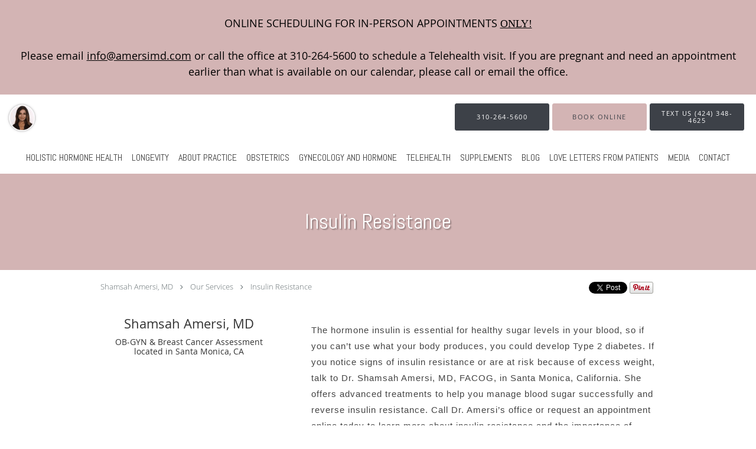

--- FILE ---
content_type: text/html; charset=UTF-8
request_url: https://www.dramersi.com/services/insulin-resistance
body_size: 22586
content:
<!DOCTYPE html>
<!--[if IE 9 ]><html class="ie9" lang="en"> <![endif]-->
<!--[if (gt IE 9)|!(IE)]><!--> <html class="" lang="en"> <!--<![endif]-->
  <head>
    <meta charset="utf-8">
    <meta name="viewport" content="width=device-width, initial-scale=1.0">

    
    
        <meta name="google-site-verification" content="2s0ppDgsssUfSPONWLJqbCGo6COKDroXERHtczg-efw" />
    
    
      
  <meta property="og:url" content="https://www.dramersi.com/services/insulin-resistance" />
      <meta property="og:title" content="Insulin Resistance" />
  
            <link rel="canonical" href="https://www.dramersi.com/services/insulin-resistance" />
    
    <link rel="shortcut icon" href="https://sa1s3optim.patientpop.com/assets/images/patientpop/favicon.ico" type="image/x-icon">
    <link rel="icon" href="https://sa1s3optim.patientpop.com/assets/images/patientpop/favicon.ico" type="image/x-icon">

    <title>Insulin Resistance - Santa Monica, CA: Shamsah Amersi, MD: OB-GYN</title>
    <meta name="description" content="Trusted Insulin Resistance Specialist serving Santa Monica, CA. Contact us at 310-264-5600 or visit us at 2825 Santa Monica Blvd, Suite 320, Santa Monica, CA 90404: Shamsah Amersi, MD" />

      <link rel="stylesheet" href=https://www.dramersi.com/css/practice.atomic.application.css>

          <style>
.primary-fg{
  color:#d3b4b4 !important;
}
.primary-bg{
  background:#d3b4b4 !important;
}
.flex-active{
  background:#000 !important;
}
.primary-border{
  border-color:#d3b4b4 !important;
}
.secondary-fg{
  color:#3d4148 !important;
}
.secondary-bg{
  background:#3d4148 !important;
}
.secondary-border{
  border-color:#3d4148 !important;
}

section.providers-landing .provider-list-filters .chck-input + label:before,
#book-online .left ul li input[type="radio"]:checked + label:before{
  background-color: #d3b4b4 !important;
}
section.testimonials-reviews .paginator ul li a{
  color:#3d4148;
}
section.testimonials-reviews .paginator ul li.active span{
  background:#3d4148;
  color:#fff;
}
.slider-frame ol li.active input,
section.blog-hero .row .slider-frame ol li.active input{
  background:#656F72;
}
  /* latin */
  @font-face {
  font-family: 'Abel';
  font-display: swap;
  font-style: normal;
  font-weight: 400;
  src: local('Abel'), local('Abel-Regular'), url(https://fonts.gstatic.com/s/abel/v6/wnJbeWILdr-ZMJJAMsiXsvesZW2xOQ-xsNqO47m55DA.woff) format('woff');
  unicode-range: U+0000-00FF, U+0131, U+0152-0153, U+02C6, U+02DA, U+02DC, U+2000-206F, U+2074, U+20AC, U+2212, U+2215;
  }
.primary-font{
  font-family: 'Abel', sans-serif !important;
}

  /* vietnamese */
  @font-face {
  font-family: 'Nunito Sans';
  font-display: swap;
  font-style: normal;
  font-weight: 400;
  src: local('Nunito Sans Regular'), local('NunitoSans-Regular'), url(https://fonts.gstatic.com/s/nunitosans/v2/iJ4p9wO0GDKJ-D5teKuZqtDiNsR5a-9Oe_Ivpu8XWlY.woff2) format('woff2');
  unicode-range: U+0102-0103, U+1EA0-1EF9, U+20AB;
  }
  /* latin-ext */
  @font-face {
  font-family: 'Nunito Sans';
  font-display: swap;
  font-style: normal;
  font-weight: 400;
  src: local('Nunito Sans Regular'), local('NunitoSans-Regular'), url(https://fonts.gstatic.com/s/nunitosans/v2/iJ4p9wO0GDKJ-D5teKuZqqE8kM4xWR1_1bYURRojRGc.woff2) format('woff2');
  unicode-range: U+0100-024F, U+1E00-1EFF, U+20A0-20AB, U+20AD-20CF, U+2C60-2C7F, U+A720-A7FF;
  }
  /* latin */
  @font-face {
  font-family: 'Nunito Sans';
  font-display: swap;
  font-style: normal;
  font-weight: 400;
  src: local('Nunito Sans Regular'), local('NunitoSans-Regular'), url(https://fonts.gstatic.com/s/nunitosans/v2/iJ4p9wO0GDKJ-D5teKuZqogp9Q8gbYrhqGlRav_IXfk.woff2) format('woff2');
  unicode-range: U+0000-00FF, U+0131, U+0152-0153, U+02C6, U+02DA, U+02DC, U+2000-206F, U+2074, U+20AC, U+2212, U+2215;
  }
.secondary-font{
font-family: 'Nunito Sans', sans-serif !important;
}

  body {
  margin-top: 0;
}
  @media (min-width: 70em){
    .header-1 .dropdownContain{
      background-color: transparent !important;
    }
    .header.header.header-1 nav.nav1 ul li.drop .dropdownContain .dropOut ul li.sideNav,
    .header.header.header-1 nav.nav1 ul li.drop .dropdownContain .dropOut ul li.sideNav .sideNavContain .sideOut ul li{
      background: rgba(255, 255, 255, 1) !important;
    }
    header.header.header-1 nav.nav1 > ul > li:hover:after {
      background-color: #424242;
    }
  }

#book-online .right #calendar-block ul li ol li div.slots a{
  background: #d3b4b4;
}
#book-online .right #calendar-block ul li ol li div.slots a:hover,
#book-online .right #calendar-block ul li ol li div.slots a.checked{
  background: #d3b4b4;
  opacity:0.75;
}
#book-online .right #calendar-block ul li ol li.scroller{
  background: #3d4148;
}
#book-online .right #calendar-block ul li ol li.scroller:hover{
  background: #3d4148;
  opacity:0.75;
}

.a-bordercolor3 {
  
      border-color: #ffffff !important;
   
}
.a-height150px {
  
    
    height: 150px !important;
   
}
.a-borderradius10pct {
  
    
    border-radius: 10% !important;
   
}
.a-borderwidth1px {
  
    
    border-width: 1px !important;
   
}
.a-backgroundcolor3 {
  
      background-color: #ffffff !important;
   
}
.a-opacity1 {
  
    
    opacity: 1 !important;
   
}
.a-margin10px {
  
    
    margin: 10px !important;
   
}
.a-opacity2 {
  
    
    opacity: .2 !important;
   
}
.a-backgroundcolor2 {
  
      background-color: #424242 !important;
   
}
.a-width50pct {
  
    
    width: 50% !important;
   
}
.a-left0pct {
  
    
    left: 0% !important;
   
}
.a-marginleft0pct {
  
    
    margin-left: 0% !important;
   
}
.a-paddingtop5pct {
  
    
    padding-top: 5% !important;
   
}
.a-paddingright5pct {
  
    
    padding-right: 5% !important;
   
}
.a-paddingbottom5pct {
  
    
    padding-bottom: 5% !important;
   
}
.a-paddingleft5pct {
  
    
    padding-left: 5% !important;
   
}
.a-color3 {
  
      color: #ffffff !important;
   
}
.a-textaligncenter {
  
    
    text-align: center !important;
   
}
.a-fontsize37px {
  
    
    font-size: 37px !important;
   
}
.a-letterspacing0px {
  
    
    letter-spacing: 0px !important;
   
}
.a-texttransformnone {
  
    
    text-transform: none !important;
   
}
.a-textshadownone {
  
    
    text-shadow: none !important;
   
}
.a-fontsize21px {
  
    
    font-size: 21px !important;
   
}
.a-lineheight110pct {
  
    
    line-height: 110% !important;
   
}
.a-backgroundcolor1 {
  
      background-color: #3d4148 !important;
   
}
.a-bordercolor1 {
  
      border-color: #3d4148 !important;
   
}
.a-borderradius3px {
  
    
    border-radius: 3px !important;
   
}
.a-width164px {
  
    
    width: 164px !important;
   
}
.a-height46px {
  
    
    height: 46px !important;
   
}
.a-fontsize12px {
  
    
    font-size: 12px !important;
   
}
.a-margin4px {
  
    
    margin: 4px !important;
   
}
.a-texttransformuppercase {
  
    
    text-transform: uppercase !important;
   
}
.a-backgroundcolor0 {
  
      background-color: #d3b4b4 !important;
   
}
.a-bordercolor0 {
  
      border-color: #d3b4b4 !important;
   
}
.a-bordertopwidth0px {
  
    
    border-top-width: 0px !important;
   
}
.a-borderbottomwidth0px {
  
    
    border-bottom-width: 0px !important;
   
}
.a-borderradius0px {
  
    
    border-radius: 0px !important;
   
}
.a-maxwidth940px {
  
    
    max-width: 940px !important;
   
}
.a-paddingtop60px {
  
    
    padding-top: 60px !important;
   
}
.a-paddingbottom60px {
  
    
    padding-bottom: 60px !important;
   
}
.a-fontsize26px {
  
    
    font-size: 26px !important;
   
}
.a-fontsize22px {
  
    
    font-size: 22px !important;
   
}
.a-maxwidth1400 {
  
    
    max-width: 1400 !important;
   
}
.a-height56 {
  
    
    height: 56 !important;
   
}
.a-marginleft10 {
  
    
    margin-left: 10 !important;
   
}
.a-margintopmarginbottom10 {
  
      margin-top: 10 !important;
    margin-bottom: 10 !important;
   
}
.a-bordercolor4 {
  
      border-color: transparent !important;
   
}
.a-color2 {
  
      color: #424242 !important;
   
}
.a-maxwidth1400px {
  
    
    max-width: 1400px !important;
   
}
.a-height56px {
  
    
    height: 56px !important;
   
}
.a-marginleft10px {
  
    
    margin-left: 10px !important;
   
}
.a-margintopmarginbottom10px {
  
      margin-top: 10px !important;
    margin-bottom: 10px !important;
   
}
.a-color1 {
  
      color: #3d4148 !important;
   
}
.a-width100pct {
  
    
    width: 100% !important;
   
}
.a-backgroundcolor4 {
  
      background-color: transparent !important;
   
}
.a-fontsize36px {
  
    
    font-size: 36px !important;
   
}
.a-fontsize30px {
  
    
    font-size: 30px !important;
   
}
.a-borderradius50pct {
  
    
    border-radius: 50% !important;
   
}
.a-height14px {
  
    
    height: 14px !important;
   
}
.a-marginright3px {
  
    
    margin-right: 3px !important;
   
}
.a-width14px {
  
    
    width: 14px !important;
   
}
.a-minheight100vh {
  
    
    min-height: 100vh !important;
   
}
.a-left35pct {
  
    
    left: 35% !important;
   
}
.a-opacity05 {
  
    
    opacity: 0.5 !important;
   
}
.a-width65pct {
  
    
    width: 65% !important;
   
}
.a-fontsize40px {
  
    
    font-size: 40px !important;
   
}
.a-borderwidth4px {
  
    
    border-width: 4px !important;
   
}
.a-height200px {
  
    
    height: 200px !important;
   
}
.a-marginleft35pct {
  
    
    margin-left: 35% !important;
   
}
.a-textalignright {
  
    
    text-align: right !important;
   
}
.a-paddingleft15pct {
  
    
    padding-left: 15% !important;
   
}
.a-paddingright1pct {
  
    
    padding-right: 1% !important;
   
}
.a-paddingleft25pct {
  
    
    padding-left: 25% !important;
   
}
.a-left45pct {
  
    
    left: 45% !important;
   
}
.a-width55pct {
  
    
    width: 55% !important;
   
}
.a-marginleft45pct {
  
    
    margin-left: 45% !important;
   
}
.a-paddingright2pct {
  
    
    padding-right: 2% !important;
   
}
.a-opacity0 {
  
    
    opacity: 0 !important;
   
}
.a-fontsize55px {
  
    
    font-size: 55px !important;
   
}
.a-paddingbottom12pct {
  
    
    padding-bottom: 12% !important;
   
}
.a-paddingleft2pct {
  
    
    padding-left: 2% !important;
   
}
.a-paddingtop2pct {
  
    
    padding-top: 2% !important;
   
}
.a-paddingright0pct {
  
    
    padding-right: 0% !important;
   
}
.a-left25pct {
  
    
    left: 25% !important;
   
}
.a-width75pct {
  
    
    width: 75% !important;
   
}
.a-marginleft25pct {
  
    
    margin-left: 25% !important;
   
}

  section.alcohol-abuse-promo .type-full-content {
 column-count:1 !important; 
 -webkit-column-count:1 !important; 
 -moz-column-count:1 !important;
} 

section.top-doc {
    background-color: #37CFAF !important;
    margin: 0 !important;
    padding: 0 !important;
}

section.services .service-block.with-thumbs ul li a {
    background: rgba(33, 33, 33, 0.3);  
}

section.meet h3 {
font-family: 'Nunito Sans', sans-serif;
font-size: 28px;
letter-spacing: 3px;
color: #fff !important;
text-align: left;
background-color: #d3b4b4;
padding: 15px;
}

section.meet {
background-color: #fff !important;
border-bottom: none;
}

section p {
color: #444;
font-family: 'Source Sans Pro Extra Light', sans-serif;
letter-spacing: 1px;
}

section ul li {
color: #444;
font-family: 'Source Sans Pro Extra Light', sans-serif;
}

section.promo.video .row .span12 {
background-color: rgba(33, 33, 33, 0.3);
border-bottom: none;
}

section.services.pinstripe {
background-image: url(https://sa1s3optim.patientpop.com/assets/docs/210230.jpg) !important;
background-repeat: no-repeat !important;
background-size: cover !important;
background-position: center center !important;
background-attachment: fixed !important;
border-bottom: none;
}

footer {
background: #212121;
}

footer .nap {
color: #dececf;
}

section.slider {
background-color: #f3f0ec !important;
border-bottom: none;
}

section.contact.no_form {
background-color: #f3f0ec !important;
border-bottom: none;
}

section.insurance {
background-image: url(https://sa1s3optim.patientpop.com/assets/docs/210230.jpg) !important;
background-repeat: no-repeat !important;
background-size: cover !important;
background-position: center center !important;
background-attachment: fixed !important;
border-bottom: none;
}

section.testimonials.with_image_background .row.light {
background: rgba(32, 26, 22, .3); 
}

section.services.pinstripe h3 {
font-family: 'Nunito Sans', sans-serif;
font-size: 36px;
letter-spacing: 3px;
}

section.seo-module h1{
font-family: 'Nunito Sans', sans-serif;
font-size: 36px;
letter-spacing: 3px;
}

section.seo-module {
border-bottom: none;
}

section.eyebrow-two .inner {
padding:2% !important;
font-size: 18px !important;
color:#000;
}

section.eyebrow-two .inner div:after {
content: " or call the office at 310-264-5600 to schedule a Telehealth visit. If you are pregnant and need an appointment earlier than what is available on our calendar, please call or email the office.";
}

@media only screen and (max-width: 767px) {
section.hero .carousel-items .clearfix .margin-wrapper .hero-cloak {
color: #2b2c2e;
opacity: 0.65 !important;
}
section.eyebrow-two .inner {
font-size: 1.2rem !important;
border-bottom: 3px solid #fff !important;
}
}

@media screen and (min-width: 70em) {
header.header.header-1 nav.nav1 > ul {
display: flex !important;
padding-left: 0 !important;
justify-content: center !important;
}

header.header.header-1 nav.nav1 ul li a span {
font-size: 16px !important;
}
}

.web-to-text-iframe {
  background: transparent;
  border: none;
  bottom: 0;
  height: 0;
  position: fixed;
  right: 0;
  width: 0;
  /* To not to overlap modals */
  z-index: 1039;
}
.skip-main-content {
  position: absolute;
  width: 1px;
  height: 1px;
  margin: -1px;
  padding: 0;
  overflow: hidden;
  clip: rect(0, 0, 0, 0);
  white-space: nowrap;
  border: 0;
}
.skip-main-content:focus { 
  position: inherit;
  width: auto;
  height: auto;
  margin: 0;
  overflow: visible;
  clip: auto;
  white-space: normal;
  padding: 6px;
  font-size: 13px !important;
}
</style>
    
      <link href="https://www.dramersi.com/css/practice.service.css?v=633" rel="stylesheet" type="text/css">

    <style>
          </style>
    <!--[if lt IE 9]>
      <script src="https://oss.maxcdn.com/libs/html5shiv/3.7.0/html5shiv.js"></script>
      <script src="https://oss.maxcdn.com/libs/respond.js/1.4.2/respond.min.js"></script>
      <script type="text/javascript" src="https://sa1co.patientpop.com/assets/old-browser-warning.js"></script>
    <![endif]-->
  </head>
    <body class="ATOMIC">
              

    
                <section class="eyebrow-two a-color3 a-backgroundcolor0">
  <div class="inner">
    <div>ONLINE SCHEDULING FOR IN-PERSON APPOINTMENTS <u style="font-family: arial black;">ONLY!</u></br></br>Please email <a href="mailto:info@amersimd.com">info@amersimd.com</a></div>
  </div>
</section>
                <header class="header header-1 full-width   sticky ">
  <a class="skip-main-content" href="#main-content">Skip to main content</a>
  <div class="wrap a-backgroundcolor3">
    <div class="nav-header ">

      <div class="cta fill-3">
                                          <a href="tel:3102645600" class="header-cta cta-call-us a-backgroundcolor1 a-color3 a-bordercolor1">
              <span class="mm-phone-number">310-264-5600</span>
            </a>
                  
                  <a href="javascript:void(0);" role="button" tabindex="0" class="header-cta cta-book-online ppop_bookonline_action a-backgroundcolor0 a-color1 a-bordercolor0" data-practiceid="3"  data-locationid="3" ><span>Book Online</span></a>
        
                  <a href="sms:4243484625" class="header-custom-cta a-backgroundcolor1 a-color3 a-bordercolor1" ><span>Text Us (424) 348-4625</span></a>
              </div>

      <div class="brand">
                  <a href="/" class="logo" aria-label="Link to home page">
                          <img
                class="a-height56px a-margintopmarginbottom10px a-marginleft10px"
                src="https://sa1s3optim.patientpop.com/assets/images/provider/photos/2212503.png" alt="Practice logo">
                      </a>
        
        <button class="nav-toggle" data-target="nav-list" aria-label="Expand navigation menu"  aria-expanded="false">
          <span class="a-backgroundcolor2"></span>
          <span class="a-backgroundcolor2"></span>
          <span class="a-backgroundcolor2"></span>
        </button>

      </div>

    </div>

  </div>

  <nav class="nav1 a-backgroundcolor3 toggle-menu" style="display: none;">
    <ul class="nav-list nav-hb a-bordercolor4 ">
      <li class="a-backgroundcolor3">
        <a id="holistic-hormone-health" href="/contents/holistic-hormone-health" class="clickable" target="">
          <span class="primary-font a-color2">HOLISTIC HORMONE HEALTH</span>
        </a>
      </li>
                  <li class="a-backgroundcolor3">
        <a id="longevity" href="/contents/longevity" class="clickable" target="">
          <span class="primary-font a-color2">Longevity</span>
        </a>
      </li>
                  <li class="drop">
        <a id="about-practice" href="/contents/about-practice"  class="clickable" target="">
          <span class="primary-font a-color2">About Practice</span>
        </a>
        <i tabindex="0" aria-label="Collapse submenu" role="button" id="drop-minus-597986" class="fa fa-minus a-color2" data-partner="#drop-plus-597986" data-drop=".dropdownContain"></i>
        <i tabindex="0" aria-label="Expand submenu" role="button" id="drop-plus-597986" class="fa fa-plus active a-color2" data-partner="#drop-minus-597986" data-drop=".dropdownContain"></i>
        <div class="dropdownContain a-backgroundcolor3" style="display: none">
          <div class="dropOut">
            <ul>
                                                                              <li class="sideNav a-backgroundcolor3">
                    <a href="/contents/about-practice/dr-amersis-resume" class="primary-font child-link clickable" id="About Practice_Dr. Amersi's Credentials" target="">
                      <span class="primary-font a-color2">Dr. Amersi's Credentials</span>
                    </a>
                  </li>
                                                                                <li class="sideNav a-backgroundcolor3">
                    <a href="/contents/about-practice/awards" class="primary-font child-link clickable" id="About Practice_Awards" target="">
                      <span class="primary-font a-color2">Awards</span>
                    </a>
                  </li>
                                                                                <li class="sideNav a-backgroundcolor3">
                    <a href="/#insurance" class="primary-font child-link clickable section-nav-bar-item nav-item" id="About Practice_Insurance" target="">
                      <span class="primary-font a-color2">Insurance</span>
                    </a>
                  </li>
                                                        </ul>
          </div>
        </div>
      </li>
                  <li class="drop">
        <a id="obstetrics" href="javascript:void(0);"  class="" target="">
          <span class="primary-font a-color2">Obstetrics </span>
        </a>
        <i tabindex="0" aria-label="Collapse submenu" role="button" id="drop-minus-368795" class="fa fa-minus a-color2" data-partner="#drop-plus-368795" data-drop=".dropdownContain"></i>
        <i tabindex="0" aria-label="Expand submenu" role="button" id="drop-plus-368795" class="fa fa-plus active a-color2" data-partner="#drop-minus-368795" data-drop=".dropdownContain"></i>
        <div class="dropdownContain a-backgroundcolor3" style="display: none">
          <div class="dropOut">
            <ul>
                                                                              <li class="sideNav a-backgroundcolor3">
                    <a href="/services/pregnancy" class="primary-font child-link clickable" id="Obstetrics _Pregnancy" target="_self">
                      <span class="primary-font a-color2">Pregnancy</span>
                    </a>
                  </li>
                                                                                <li class="sideNav a-backgroundcolor3">
                    <a href="/services/noninvasive-prenatal-testing" class="primary-font child-link clickable" id="Obstetrics _Noninvasive Prenatal Testing" target="_self">
                      <span class="primary-font a-color2">Noninvasive Prenatal Testing</span>
                    </a>
                  </li>
                                                                                <li class="sideNav a-backgroundcolor3">
                    <a href="/services/infertility" class="primary-font child-link clickable" id="Obstetrics _Infertility" target="_self">
                      <span class="primary-font a-color2">Infertility</span>
                    </a>
                  </li>
                                                                                <li class="sideNav a-backgroundcolor3">
                    <a href="/services/high-risk-obstetrics" class="primary-font child-link clickable" id="Obstetrics _High Risk Obstetrics" target="_self">
                      <span class="primary-font a-color2">High Risk Obstetrics</span>
                    </a>
                  </li>
                                                        </ul>
          </div>
        </div>
      </li>
                  <li class="drop">
        <a id="gynecology-and-hormone" href="javascript:void(0);"  class="" target="">
          <span class="primary-font a-color2">Gynecology and Hormone</span>
        </a>
        <i tabindex="0" aria-label="Collapse submenu" role="button" id="drop-minus-368796" class="fa fa-minus a-color2" data-partner="#drop-plus-368796" data-drop=".dropdownContain"></i>
        <i tabindex="0" aria-label="Expand submenu" role="button" id="drop-plus-368796" class="fa fa-plus active a-color2" data-partner="#drop-minus-368796" data-drop=".dropdownContain"></i>
        <div class="dropdownContain a-backgroundcolor3" style="display: none">
          <div class="dropOut">
            <ul>
                                                                              <li class="sideNav a-backgroundcolor3">
                    <a href="/services/perimenopause" class="primary-font child-link clickable" id="Gynecology and Hormone_Perimenopause" target="_self">
                      <span class="primary-font a-color2">Perimenopause</span>
                    </a>
                  </li>
                                                                                <li class="sideNav a-backgroundcolor3">
                    <a href="/services/pcos" class="primary-font child-link clickable" id="Gynecology and Hormone_PCOS" target="_self">
                      <span class="primary-font a-color2">PCOS</span>
                    </a>
                  </li>
                                                                                <li class="sideNav a-backgroundcolor3">
                    <a href="/services/hormonal-imbalance" class="primary-font child-link clickable" id="Gynecology and Hormone_Hormonal Imbalance  " target="_self">
                      <span class="primary-font a-color2">Hormonal Imbalance  </span>
                    </a>
                  </li>
                                                                                <li class="sideNav a-backgroundcolor3">
                    <a href="/services/weight-loss" class="primary-font child-link clickable" id="Gynecology and Hormone_Weight Loss" target="_self">
                      <span class="primary-font a-color2">Weight Loss</span>
                    </a>
                  </li>
                                                                                <li class="sideNav a-backgroundcolor3">
                    <a href="/services/menopause" class="primary-font child-link clickable" id="Gynecology and Hormone_Menopause" target="_self">
                      <span class="primary-font a-color2">Menopause</span>
                    </a>
                  </li>
                                                                                <li class="sideNav a-backgroundcolor3">
                    <a href="/services/painful-sex" class="primary-font child-link clickable" id="Gynecology and Hormone_Painful Sex" target="_self">
                      <span class="primary-font a-color2">Painful Sex</span>
                    </a>
                  </li>
                                                                                <li class="sideNav a-backgroundcolor3">
                    <a href="/services/adolescentteenage-care" class="primary-font child-link clickable" id="Gynecology and Hormone_Adolescent/Teenage Care" target="_self">
                      <span class="primary-font a-color2">Adolescent/Teenage Care</span>
                    </a>
                  </li>
                                                                                <li class="sideNav a-backgroundcolor3">
                    <a href="/services/chronic-pelvic-pain" class="primary-font child-link clickable" id="Gynecology and Hormone_Chronic Pelvic Pain" target="_self">
                      <span class="primary-font a-color2">Chronic Pelvic Pain</span>
                    </a>
                  </li>
                                                                                <li class="sideNav a-backgroundcolor3">
                    <a href="/services/monalisa-touch-vaginal-laser" class="primary-font child-link clickable" id="Gynecology and Hormone_MonaLisa Touch Vaginal Laser" target="_self">
                      <span class="primary-font a-color2">MonaLisa Touch Vaginal Laser</span>
                    </a>
                  </li>
                                                                                <li class="sideNav a-backgroundcolor3">
                    <a href="/services/vaginal-atrophy" class="primary-font child-link clickable" id="Gynecology and Hormone_Vaginal Atrophy" target="_self">
                      <span class="primary-font a-color2">Vaginal Atrophy</span>
                    </a>
                  </li>
                                                                                <li class="sideNav a-backgroundcolor3">
                    <a href="/services/vaginal-dryness" class="primary-font child-link clickable" id="Gynecology and Hormone_Vaginal Dryness" target="_self">
                      <span class="primary-font a-color2">Vaginal Dryness</span>
                    </a>
                  </li>
                                                                                <li class="sideNav a-backgroundcolor3">
                    <a href="/services/iud-placement" class="primary-font child-link clickable" id="Gynecology and Hormone_IUD Placement" target="_self">
                      <span class="primary-font a-color2">IUD Placement</span>
                    </a>
                  </li>
                                                                                <li class="sideNav a-backgroundcolor3">
                    <a href="/services/incontinence" class="primary-font child-link clickable" id="Gynecology and Hormone_Incontinence" target="_self">
                      <span class="primary-font a-color2">Incontinence</span>
                    </a>
                  </li>
                                                                                <li class="sideNav a-backgroundcolor3">
                    <a href="/services/colposcopy" class="primary-font child-link clickable" id="Gynecology and Hormone_Colposcopy" target="_self">
                      <span class="primary-font a-color2">Colposcopy</span>
                    </a>
                  </li>
                                                                                <li class="sideNav a-backgroundcolor3">
                    <a href="/services/dyspareunia" class="primary-font child-link clickable" id="Gynecology and Hormone_Dyspareunia" target="_self">
                      <span class="primary-font a-color2">Dyspareunia</span>
                    </a>
                  </li>
                                                                                <li class="sideNav a-backgroundcolor3">
                    <a href="/services/gynecology" class="primary-font child-link clickable" id="Gynecology and Hormone_Gynecology" target="_self">
                      <span class="primary-font a-color2">Gynecology</span>
                    </a>
                  </li>
                                                                                <li class="sideNav a-backgroundcolor3">
                    <a href="/services/polycystic-ovary-syndrome-pcos" class="primary-font child-link clickable" id="Gynecology and Hormone_Polycystic Ovary Syndrome (PCOS)" target="_self">
                      <span class="primary-font a-color2">Polycystic Ovary Syndrome (PCOS)</span>
                    </a>
                  </li>
                                                                                <li class="sideNav a-backgroundcolor3">
                    <a href="/services/hpv-management" class="primary-font child-link clickable" id="Gynecology and Hormone_HPV Management" target="_self">
                      <span class="primary-font a-color2">HPV Management</span>
                    </a>
                  </li>
                                                                                <li class="sideNav a-backgroundcolor3">
                    <a href="/services/std-testing" class="primary-font child-link clickable" id="Gynecology and Hormone_STD Testing" target="_self">
                      <span class="primary-font a-color2">STD Testing</span>
                    </a>
                  </li>
                                                        </ul>
          </div>
        </div>
      </li>
                  <li class="a-backgroundcolor3">
        <a id="telehealth" href="/services/telehealth" class="clickable" target="_self">
          <span class="primary-font a-color2">Telehealth</span>
        </a>
      </li>
                  <li class="a-backgroundcolor3">
        <a id="supplements" href="https://www.designsforhealth.com/u/SHAMSAHAMERSI" class="clickable" target="_blank">
          <span class="primary-font a-color2">Supplements</span>
        </a>
      </li>
                  <li class="a-backgroundcolor3">
        <a id="blog" href="/blog" class="clickable" target="_self">
          <span class="primary-font a-color2">Blog</span>
        </a>
      </li>
                  <li class="drop">
        <a id="love-letters-from-patients" href="/contents/love-letters-from-patients"  class="clickable" target="">
          <span class="primary-font a-color2">Love Letters From Patients</span>
        </a>
        <i tabindex="0" aria-label="Collapse submenu" role="button" id="drop-minus-369825" class="fa fa-minus a-color2" data-partner="#drop-plus-369825" data-drop=".dropdownContain"></i>
        <i tabindex="0" aria-label="Expand submenu" role="button" id="drop-plus-369825" class="fa fa-plus active a-color2" data-partner="#drop-minus-369825" data-drop=".dropdownContain"></i>
        <div class="dropdownContain a-backgroundcolor3" style="display: none">
          <div class="dropOut">
            <ul>
                                                                              <li class="sideNav a-backgroundcolor3">
                    <a href="/contents/love-letters-from-patients/patient-stories-hormone-health" class="primary-font child-link clickable" id="Love Letters From Patients_Patient Stories: Hormone Health" target="">
                      <span class="primary-font a-color2">Patient Stories: Hormone Health</span>
                    </a>
                  </li>
                                                                                <li class="sideNav a-backgroundcolor3">
                    <a href="/contents/love-letters-from-patients/our-happy-families" class="primary-font child-link clickable" id="Love Letters From Patients_Our Happy Families" target="">
                      <span class="primary-font a-color2">Our Happy Families</span>
                    </a>
                  </li>
                                                                                <li class="sideNav a-backgroundcolor3">
                    <a href="/contents/love-letters-from-patients/ob-photos" class="primary-font child-link clickable" id="Love Letters From Patients_OB Photos" target="">
                      <span class="primary-font a-color2">OB Photos</span>
                    </a>
                  </li>
                                                                                <li class="sideNav a-backgroundcolor3">
                    <a href="/testimonials" class="primary-font child-link clickable" id="Love Letters From Patients_Testimonials" target="_self">
                      <span class="primary-font a-color2">Testimonials</span>
                    </a>
                  </li>
                                                        </ul>
          </div>
        </div>
      </li>
                  <li class="drop">
        <a id="media" href="javascript:void(0);"  class="" target="">
          <span class="primary-font a-color2">Media</span>
        </a>
        <i tabindex="0" aria-label="Collapse submenu" role="button" id="drop-minus-369447" class="fa fa-minus a-color2" data-partner="#drop-plus-369447" data-drop=".dropdownContain"></i>
        <i tabindex="0" aria-label="Expand submenu" role="button" id="drop-plus-369447" class="fa fa-plus active a-color2" data-partner="#drop-minus-369447" data-drop=".dropdownContain"></i>
        <div class="dropdownContain a-backgroundcolor3" style="display: none">
          <div class="dropOut">
            <ul>
                                                                              <li class="sideNav a-backgroundcolor3">
                    <a href="https://www.vogue.com/article/perimenopause-periods-menstrual-cycle-how-to-manage-the-shift" class="primary-font child-link clickable" id="Media_Dr. Amersi featured in Vogue" target="_blank">
                      <span class="primary-font a-color2">Dr. Amersi featured in Vogue</span>
                    </a>
                  </li>
                                                                                <li class="sideNav a-backgroundcolor3">
                    <a href="/contents/media/dr-amersi-in-the-press" class="primary-font child-link clickable" id="Media_Dr. Amersi in The Press" target="">
                      <span class="primary-font a-color2">Dr. Amersi in The Press</span>
                    </a>
                  </li>
                                                                                <li class="sideNav a-backgroundcolor3">
                    <a href="/contents/media/grandparents-corner" class="primary-font child-link clickable" id="Media_Grandparent's Corner" target="">
                      <span class="primary-font a-color2">Grandparent's Corner</span>
                    </a>
                  </li>
                                                                                <li class="sideNav a-backgroundcolor3">
                    <a href="/contents/media/ob-videos" class="primary-font child-link clickable" id="Media_OB Videos " target="">
                      <span class="primary-font a-color2">OB Videos </span>
                    </a>
                  </li>
                                                                                <li class="sideNav a-backgroundcolor3">
                    <a href="/contents/media/videos-new" class="primary-font child-link clickable" id="Media_Videos" target="">
                      <span class="primary-font a-color2">Videos</span>
                    </a>
                  </li>
                                                                                <li class="sideNav a-backgroundcolor3">
                    <a href="/contents/media/podcast" class="primary-font child-link clickable" id="Media_Podcast" target="">
                      <span class="primary-font a-color2">Podcast</span>
                    </a>
                  </li>
                                                        </ul>
          </div>
        </div>
      </li>
                    <li class="a-backgroundcolor3">
        <a id="contact" href="/contactus" class="clickable" target="_self">
          <span class="primary-font a-color2">Contact</span>
        </a>
      </li>
          </ul>
  </nav>

</header>


                                            <main id="main-content">
                            
                            
                  <section class="herosub herosub-1 a-backgroundcolor0">
    <div class="hero " >
    <div id="hero-cloak" 
         class="cloak a-backgroundcolor4
                a-opacity2"></div>
    <div id="hero-titles" 
         class="hero-titles a-maxwidth940px
                a-paddingtop60px
                a-paddingbottom60px">
      <div id="hero-titles-inner" class="hero-titles-inner">
        <h1 class="main-text 
                    primary-font                              text-shadow                    a-fontsize36px
                   a-textaligncenter
                   a-color3"
            id="sub-primary-title">Insulin Resistance</h1>
              </div>
    </div>
  </div>
</section>
                        
                        <section class="service-header">
  <div id="social-crumb">

    <div class="breadcrumb">
              <a href="/">Shamsah Amersi, MD</a> <i class="fa fa-angle-right"></i>
            <a href="/services">Our Services</a> <i class="fa fa-angle-right"></i>
      <a href="https://www.dramersi.com/services/insulin-resistance">Insulin Resistance</a>
      <ul class="social-share">
        <li>
          <a href="//www.pinterest.com/pin/create/button/?url=https%3A%2F%2Fwww.dramersi.com%2Fservices%2Finsulin-resistance&description=Shamsah+Amersi%2C+MD+Insulin+Resistance+Specialist" data-pin-do="buttonPin" data-pin-config="beside"><img src="//assets.pinterest.com/images/pidgets/pinit_fg_en_rect_gray_20.png" alt="Pin to Pinterest board"/></a>
        </li>
        <li>
          <a href="https://twitter.com/share" class="twitter-share-button" data-url="https://www.dramersi.com/services/insulin-resistance">Tweet</a>
          <script>!function(d,s,id){var js,fjs=d.getElementsByTagName(s)[0],p=/^http:/.test(d.location)?'http':'https';if(!d.getElementById(id)){js=d.createElement(s);js.id=id;js.src=p+'://platform.twitter.com/widgets.js';fjs.parentNode.insertBefore(js,fjs);}}(document, 'script', 'twitter-wjs');</script>
        </li>
        <li>
          <iframe title="Facebook social button" src="//www.facebook.com/plugins/like.php?href=https%3A%2F%2Fwww.dramersi.com%2Fservices%2Finsulin-resistance&width=140&layout=button_count&action=like&show_faces=false&share=true&height=21&appId=" scrolling="no" frameborder="0" style="border:none; overflow:hidden; width:140px; height:21px;" allowTransparency="true"></iframe>
        </li>
      </ul>
    </div>

  </div>
  <div class="identity">
            <h2><span>Shamsah Amersi, MD</span></h2>
    <h3><span>OB-GYN & Breast Cancer Assessment located in Santa Monica, CA</span></h3>
  </div>
  <div class="summary">
    <p><p><span style="font-weight: 400;">The hormone insulin is essential for healthy sugar levels in your blood, so if you can&rsquo;t use what your body produces, you could develop Type 2 diabetes. If you notice signs of insulin resistance or are at risk because of excess weight, talk to Dr. Shamsah Amersi, MD, FACOG, in Santa Monica, California. She offers advanced treatments to help you manage blood sugar successfully and reverse insulin resistance. Call Dr. Amersi&rsquo;s office or request an appointment online today to learn more about insulin resistance and the importance of weight loss in combating this disorder. </span></p></p>
    <div class="book-options">
      <ul role="presentation">
        <li role="presentation">
                      <a tabindex="0" role="button" aria-label="Phone number" href="tel:3102645600" class="btn-call primary-fg primary-border"><span class="mm-phone-number">310-264-5600</span></a>
                  </li>
              </ul>
    </div>
  </div>
</section>

        <section class="service pinstripe">
    <div class="row">
    <div class="span12">
      <h2></h2>
      <div class="details">
                <h3><span style="font-weight: 400;">What is insulin resistance?</span></h3>
<p><span style="font-weight: 400;">Insulin resistance develops when muscle, fat, and liver cells stop responding to the hormone insulin. Your pancreas makes insulin to regulate blood glucose (sugar) levels.</span></p>
<p><span style="font-weight: 400;">Digestion breaks food down into glucose, which becomes your body&rsquo;s main energy source. When glucose enters your bloodstream, your pancreas releases insulin to help the glucose enter the muscle, fat, and liver cells for immediate energy or storage for later use.</span></p>
<p><span style="font-weight: 400;">When insulin resistance develops, the cells can&rsquo;t use or store glucose efficiently. In response, your pancreas produces extra insulin to manage the rising blood glucose levels.</span></p>
<p><span style="font-weight: 400;">If your cells develop excessive insulin resistance, it can lead to Type 2 diabetes. Insulin resistance is also involved in several other conditions, including:</span></p>
<ul>
<li style="font-weight: 400;" aria-level="1"><a href="/website/services/9c32d98b-7a63-4e98-a3d0-572ab1ea0a4c/services/pcos"><span style="font-weight: 400;">Polycystic ovary syndrome (PCOS)</span></a></li>
<li style="font-weight: 400;" aria-level="1"><span style="font-weight: 400;">Cardiovascular disease</span></li>
<li style="font-weight: 400;" aria-level="1"><span style="font-weight: 400;">Nonalcoholic fatty liver disease (NAFLD)</span></li>
<li style="font-weight: 400;" aria-level="1"><span style="font-weight: 400;">Metabolic syndrome</span></li>
</ul>
<p><span style="font-weight: 400;">A significant risk factor for all these conditions is excessive body weight.</span></p>
<h3><span style="font-weight: 400;">What&rsquo;s the link between insulin resistance and weight?</span></h3>
<p><span style="font-weight: 400;">Insulin resistance is most likely to develop in people carrying excess body weight, especially fat around the abdomen. Low physical activity levels are also a risk for both insulin resistance and obesity.</span></p>
<p><span style="font-weight: 400;">Losing weight significantly reduces insulin resistance. You could prevent Type 2 diabetes and other insulin resistance-related conditions by tackling your weight challenges, which may reverse the problem altogether.</span></p>
<p><span style="font-weight: 400;">Achieving a healthy weight and maintaining it long-term can be challenging, but the benefits are so extensive that the effort is worthwhile. If you struggle with weight loss, Dr. Amersi can help.</span></p>
<h3><span style="font-weight: 400;">How is insulin resistance treated?</span></h3>
<p><span style="font-weight: 400;">Insulin resistance treatment varies depending on how severely affected you are. Losing weight is vital, so Dr. Amersi focuses on helping you reach your ideal weight using proven <a href="/services/weight-loss">medical weight loss methods</a>.</span></p>
<p><span style="font-weight: 400;">Exercising helps your body use insulin more effectively, so regular physical activity will likely form part of your weight loss plan. Other aspects of successful weight loss include:</span></p>
<ul>
<li style="font-weight: 400;" aria-level="1"><span style="font-weight: 400;">Choosing healthy foods like fresh fruit and vegetables</span></li>
<li style="font-weight: 400;" aria-level="1"><span style="font-weight: 400;">Watching your portion sizes</span></li>
<li style="font-weight: 400;" aria-level="1"><span style="font-weight: 400;">Moderating carbohydrate (sugar and starch) intake</span></li>
<li style="font-weight: 400;" aria-level="1"><span style="font-weight: 400;">Changing your attitude about food</span></li>
</ul>
<p><span style="font-weight: 400;">To support your weight loss efforts, Dr. Amersi might prescribe medications such as semaglutide (WEGOVY&reg; and Ozempic&reg;), tirzepatide (</span><span style="font-weight: 400;">Mounjaro&reg; and Zepbound&reg;), or metformin (Glucophage&reg;). These drugs all help you lose weight when combined with a personalized diet and exercise program.</span></p>
<p><span style="font-weight: 400;">Call Dr. Amersi&rsquo;s office</span><span style="font-weight: 400;"> to learn more about preventing or overcoming insulin resistance. You can also request an appointment online at any time.</span></p>
      </div>
          </div>
  </div>
</section>
                  
                              <section class="services pinstripe">
    <div class="row">
      <div class="span12">
        <div class="service-tagline"> What we offer </div>
        <h3 class="service-title"> Services </h3>

      
                                                                                                                                                                                                                                                                                                                                                                                                                                                                                                                                                                                                                                                                                                                                                                                                                                                                                                                                                                                                                                                                                                                                                                                                                                                                                                                                              <div class="service-block  with-thumbs ">
          <ul class="grid40">
                    <li class="service">
                          <div class="service-bg"><img class="lazy" src="[data-uri]" data-src="https://sa1s3optim.patientpop.com/231x200/assets/images/provider/photos/1415294.jpg" alt="menopause"/></div>
                        <a href="/services/menopause">
              <div class="service-border primary-border"></div>
              <div class="service-info">
                <div class="service-name">Menopause<i class="fa fa-angle-right fa-2x "></i></div>
                <div class="service-more ">more info<i class="fa fa-chevron-circle-right "></i></div>
              </div>
           </a>
          </li>
                    <li class="service">
                          <div class="service-bg"><img class="lazy" src="[data-uri]" data-src="https://sa1s3optim.patientpop.com/231x200/assets/production/practices/0b1c47beb64a2d865c865dfc1458fbfe359ee9c0/images/2737471.png" alt="Perimenopause"/></div>
                        <a href="/services/perimenopause">
              <div class="service-border primary-border"></div>
              <div class="service-info">
                <div class="service-name">Perimenopause<i class="fa fa-angle-right fa-2x "></i></div>
                <div class="service-more ">more info<i class="fa fa-chevron-circle-right "></i></div>
              </div>
           </a>
          </li>
                    <li class="service">
                          <div class="service-bg"><img class="lazy" src="[data-uri]" data-src="https://sa1s3optim.patientpop.com/231x200/assets/production/practices/0b1c47beb64a2d865c865dfc1458fbfe359ee9c0/images/2778364.jpg" alt="hormonal imbalance"/></div>
                        <a href="/services/hormonal-imbalance">
              <div class="service-border primary-border"></div>
              <div class="service-info">
                <div class="service-name">Hormonal Imbalance  <i class="fa fa-angle-right fa-2x "></i></div>
                <div class="service-more ">more info<i class="fa fa-chevron-circle-right "></i></div>
              </div>
           </a>
          </li>
                    <li class="service">
                          <div class="service-bg"><img class="lazy" src="[data-uri]" data-src="https://sa1s3optim.patientpop.com/231x200/assets/production/practices/0b1c47beb64a2d865c865dfc1458fbfe359ee9c0/images/2736883.jpg" alt="Weight Loss"/></div>
                        <a href="/services/weight-loss">
              <div class="service-border primary-border"></div>
              <div class="service-info">
                <div class="service-name">Weight Loss<i class="fa fa-angle-right fa-2x "></i></div>
                <div class="service-more ">more info<i class="fa fa-chevron-circle-right "></i></div>
              </div>
           </a>
          </li>
                    <li class="service">
                          <div class="service-bg"><img class="lazy" src="[data-uri]" data-src="https://sa1s3optim.patientpop.com/231x200/assets/production/practices/0b1c47beb64a2d865c865dfc1458fbfe359ee9c0/images/2737462.png" alt="PCOS"/></div>
                        <a href="/services/pcos">
              <div class="service-border primary-border"></div>
              <div class="service-info">
                <div class="service-name">PCOS<i class="fa fa-angle-right fa-2x "></i></div>
                <div class="service-more ">more info<i class="fa fa-chevron-circle-right "></i></div>
              </div>
           </a>
          </li>
                    <li class="service">
                          <div class="service-bg"><img class="lazy" src="[data-uri]" data-src="https://sa1s3optim.patientpop.com/231x200/assets/images/provider/photos/1415313.jpg" alt="pregnancy"/></div>
                        <a href="/services/pregnancy">
              <div class="service-border primary-border"></div>
              <div class="service-info">
                <div class="service-name">Pregnancy<i class="fa fa-angle-right fa-2x "></i></div>
                <div class="service-more ">more info<i class="fa fa-chevron-circle-right "></i></div>
              </div>
           </a>
          </li>
                    <li class="service">
                          <div class="service-bg"><img class="lazy" src="[data-uri]" data-src="https://sa1s3optim.patientpop.com/231x200/assets/images/provider/photos/2272796.png" alt="Adolescent Gynecology"/></div>
                        <a href="/services/adolescent-gynecology">
              <div class="service-border primary-border"></div>
              <div class="service-info">
                <div class="service-name">Adolescent Gynecology<i class="fa fa-angle-right fa-2x "></i></div>
                <div class="service-more ">more info<i class="fa fa-chevron-circle-right "></i></div>
              </div>
           </a>
          </li>
                    <li class="service">
                          <div class="service-bg"><img class="lazy" src="[data-uri]" data-src="https://sa1s3optim.patientpop.com/231x200/assets/images/provider/photos/2275491.png" alt="gynecology"/></div>
                        <a href="/services/holistic-gynecology">
              <div class="service-border primary-border"></div>
              <div class="service-info">
                <div class="service-name">Holistic Gynecology<i class="fa fa-angle-right fa-2x "></i></div>
                <div class="service-more ">more info<i class="fa fa-chevron-circle-right "></i></div>
              </div>
           </a>
          </li>
                    <li class="service">
                          <div class="service-bg"><img class="lazy" src="[data-uri]" data-src="https://sa1s3optim.patientpop.com/231x200/assets/production/practices/0b1c47beb64a2d865c865dfc1458fbfe359ee9c0/images/2784052.jpg" alt="adolescent"/></div>
                        <a href="/services/adolescentteenage-care">
              <div class="service-border primary-border"></div>
              <div class="service-info">
                <div class="service-name">Adolescent/Teenage Care<i class="fa fa-angle-right fa-2x "></i></div>
                <div class="service-more ">more info<i class="fa fa-chevron-circle-right "></i></div>
              </div>
           </a>
          </li>
                    <li class="service">
                          <div class="service-bg"><img class="lazy" src="[data-uri]" data-src="https://sa1s3optim.patientpop.com/231x200/assets/images/provider/photos/1415307.jpg" alt="pelvic pain"/></div>
                        <a href="/services/chronic-pelvic-pain">
              <div class="service-border primary-border"></div>
              <div class="service-info">
                <div class="service-name">Chronic Pelvic Pain<i class="fa fa-angle-right fa-2x "></i></div>
                <div class="service-more ">more info<i class="fa fa-chevron-circle-right "></i></div>
              </div>
           </a>
          </li>
                    <li class="service">
                          <div class="service-bg"><img class="lazy" src="[data-uri]" data-src="https://sa1s3optim.patientpop.com/231x200/assets/images/provider/photos/1415310.jpg" alt="vaginal laser"/></div>
                        <a href="/services/monalisa-touch-vaginal-laser">
              <div class="service-border primary-border"></div>
              <div class="service-info">
                <div class="service-name">MonaLisa Touch Vaginal Laser<i class="fa fa-angle-right fa-2x "></i></div>
                <div class="service-more ">more info<i class="fa fa-chevron-circle-right "></i></div>
              </div>
           </a>
          </li>
                    <li class="service">
                          <div class="service-bg"><img class="lazy" src="[data-uri]" data-src="https://sa1s3optim.patientpop.com/231x200/assets/images/provider/photos/2265914.png" alt="telehealth"/></div>
                        <a href="/services/telehealth">
              <div class="service-border primary-border"></div>
              <div class="service-info">
                <div class="service-name">Telehealth<i class="fa fa-angle-right fa-2x "></i></div>
                <div class="service-more ">more info<i class="fa fa-chevron-circle-right "></i></div>
              </div>
           </a>
          </li>
                    <li class="service">
                          <div class="service-bg"><img class="lazy" src="[data-uri]" data-src="https://sa1s3optim.patientpop.com/231x200/assets/images/provider/photos/1415312.jpg" alt="Woman"/></div>
                        <a href="/services/polycystic-ovary-syndrome-pcos">
              <div class="service-border primary-border"></div>
              <div class="service-info">
                <div class="service-name">Polycystic Ovary Syndrome (PCOS)<i class="fa fa-angle-right fa-2x "></i></div>
                <div class="service-more ">more info<i class="fa fa-chevron-circle-right "></i></div>
              </div>
           </a>
          </li>
                    <li class="service">
                          <div class="service-bg"><img class="lazy" src="[data-uri]" data-src="https://sa1s3optim.patientpop.com/231x200/assets/images/provider/photos/1415314.jpg" alt="obstetrics"/></div>
                        <a href="/services/high-risk-obstetrics">
              <div class="service-border primary-border"></div>
              <div class="service-info">
                <div class="service-name">High Risk Obstetrics<i class="fa fa-angle-right fa-2x "></i></div>
                <div class="service-more ">more info<i class="fa fa-chevron-circle-right "></i></div>
              </div>
           </a>
          </li>
                    <li class="service">
                          <div class="service-bg"><img class="lazy" src="[data-uri]" data-src="https://sa1s3optim.patientpop.com/231x200/assets/images/provider/photos/1415315.jpg" alt="gynecology"/></div>
                        <a href="/services/gynecology">
              <div class="service-border primary-border"></div>
              <div class="service-info">
                <div class="service-name">Gynecology<i class="fa fa-angle-right fa-2x "></i></div>
                <div class="service-more ">more info<i class="fa fa-chevron-circle-right "></i></div>
              </div>
           </a>
          </li>
                    <li class="service">
                          <div class="service-bg"><img class="lazy" src="[data-uri]" data-src="https://sa1s3optim.patientpop.com/231x200/assets/images/provider/photos/1415319.jpg" alt="hpv management"/></div>
                        <a href="/services/hpv-management">
              <div class="service-border primary-border"></div>
              <div class="service-info">
                <div class="service-name">HPV Management<i class="fa fa-angle-right fa-2x "></i></div>
                <div class="service-more ">more info<i class="fa fa-chevron-circle-right "></i></div>
              </div>
           </a>
          </li>
                    <li class="service">
                          <div class="service-bg"><img class="lazy" src="[data-uri]" data-src="https://sa1s3optim.patientpop.com/231x200/assets/images/provider/photos/1415320.jpg" alt="colposcopy"/></div>
                        <a href="/services/colposcopy">
              <div class="service-border primary-border"></div>
              <div class="service-info">
                <div class="service-name">Colposcopy<i class="fa fa-angle-right fa-2x "></i></div>
                <div class="service-more ">more info<i class="fa fa-chevron-circle-right "></i></div>
              </div>
           </a>
          </li>
                    <li class="service">
                          <div class="service-bg"><img class="lazy" src="[data-uri]" data-src="https://sa1s3optim.patientpop.com/231x200/assets/images/provider/photos/1415321.jpg" alt="Dyspareunia"/></div>
                        <a href="/services/dyspareunia">
              <div class="service-border primary-border"></div>
              <div class="service-info">
                <div class="service-name">Dyspareunia<i class="fa fa-angle-right fa-2x "></i></div>
                <div class="service-more ">more info<i class="fa fa-chevron-circle-right "></i></div>
              </div>
           </a>
          </li>
                    <li class="service">
                          <div class="service-bg"><img class="lazy" src="[data-uri]" data-src="https://sa1s3optim.patientpop.com/231x200/assets/images/provider/photos/1415322.jpg" alt="vaginal dryness"/></div>
                        <a href="/services/vaginal-dryness">
              <div class="service-border primary-border"></div>
              <div class="service-info">
                <div class="service-name">Vaginal Dryness<i class="fa fa-angle-right fa-2x "></i></div>
                <div class="service-more ">more info<i class="fa fa-chevron-circle-right "></i></div>
              </div>
           </a>
          </li>
                    <li class="service">
                          <div class="service-bg"><img class="lazy" src="[data-uri]" data-src="https://sa1s3optim.patientpop.com/231x200/assets/images/provider/photos/1415323.jpg" alt="vaginal atrophy"/></div>
                        <a href="/services/vaginal-atrophy">
              <div class="service-border primary-border"></div>
              <div class="service-info">
                <div class="service-name">Vaginal Atrophy<i class="fa fa-angle-right fa-2x "></i></div>
                <div class="service-more ">more info<i class="fa fa-chevron-circle-right "></i></div>
              </div>
           </a>
          </li>
                    <li class="service">
                          <div class="service-bg"><img class="lazy" src="[data-uri]" data-src="https://sa1s3optim.patientpop.com/231x200/assets/images/provider/photos/1415325.jpg" alt="iud"/></div>
                        <a href="/services/iud-placement">
              <div class="service-border primary-border"></div>
              <div class="service-info">
                <div class="service-name">IUD Placement<i class="fa fa-angle-right fa-2x "></i></div>
                <div class="service-more ">more info<i class="fa fa-chevron-circle-right "></i></div>
              </div>
           </a>
          </li>
                    <li class="service">
                          <div class="service-bg"><img class="lazy" src="[data-uri]" data-src="https://sa1s3optim.patientpop.com/231x200/assets/images/provider/photos/1447495.jpg" alt="incontinence"/></div>
                        <a href="/services/incontinence">
              <div class="service-border primary-border"></div>
              <div class="service-info">
                <div class="service-name">Incontinence<i class="fa fa-angle-right fa-2x "></i></div>
                <div class="service-more ">more info<i class="fa fa-chevron-circle-right "></i></div>
              </div>
           </a>
          </li>
                    <li class="service">
                          <div class="service-bg"><img class="lazy" src="[data-uri]" data-src="https://sa1s3optim.patientpop.com/231x200/assets/images/provider/photos/1447498.jpg" alt=""/></div>
                        <a href="/services/noninvasive-prenatal-testing">
              <div class="service-border primary-border"></div>
              <div class="service-info">
                <div class="service-name">Noninvasive Prenatal Testing<i class="fa fa-angle-right fa-2x "></i></div>
                <div class="service-more ">more info<i class="fa fa-chevron-circle-right "></i></div>
              </div>
           </a>
          </li>
                    <li class="service">
                          <div class="service-bg"><img class="lazy" src="[data-uri]" data-src="https://sa1s3optim.patientpop.com/231x200/assets/images/provider/photos/1447499.jpg" alt=""/></div>
                        <a href="/services/infertility">
              <div class="service-border primary-border"></div>
              <div class="service-info">
                <div class="service-name">Infertility<i class="fa fa-angle-right fa-2x "></i></div>
                <div class="service-more ">more info<i class="fa fa-chevron-circle-right "></i></div>
              </div>
           </a>
          </li>
                    <li class="service">
                          <div class="service-bg"><img class="lazy" src="[data-uri]" data-src="https://sa1s3optim.patientpop.com/231x200/assets/images/provider/photos/2279034.png" alt=""/></div>
                        <a href="/services/std-testing">
              <div class="service-border primary-border"></div>
              <div class="service-info">
                <div class="service-name">STD Testing<i class="fa fa-angle-right fa-2x "></i></div>
                <div class="service-more ">more info<i class="fa fa-chevron-circle-right "></i></div>
              </div>
           </a>
          </li>
                    <li class="service">
                          <div class="service-bg"><img class="lazy" src="[data-uri]" data-src="https://sa1s3optim.patientpop.com/231x200/assets/production/practices/0b1c47beb64a2d865c865dfc1458fbfe359ee9c0/images/2737310.png" alt="Well-Woman Exam"/></div>
                        <a href="/services/well-woman-exam">
              <div class="service-border primary-border"></div>
              <div class="service-info">
                <div class="service-name">Well-Woman Exam<i class="fa fa-angle-right fa-2x "></i></div>
                <div class="service-more ">more info<i class="fa fa-chevron-circle-right "></i></div>
              </div>
           </a>
          </li>
                    <li class="service">
                          <div class="service-bg"><img class="lazy" src="[data-uri]" data-src="https://sa1s3optim.patientpop.com/231x200/assets/production/practices/0b1c47beb64a2d865c865dfc1458fbfe359ee9c0/images/2737469.png" alt="Adrenal Fatigue"/></div>
                        <a href="/services/adrenal-fatigue">
              <div class="service-border primary-border"></div>
              <div class="service-info">
                <div class="service-name">Adrenal Fatigue<i class="fa fa-angle-right fa-2x "></i></div>
                <div class="service-more ">more info<i class="fa fa-chevron-circle-right "></i></div>
              </div>
           </a>
          </li>
                    <li class="service">
                          <div class="service-bg"><img class="lazy" src="[data-uri]" data-src="https://sa1s3optim.patientpop.com/231x200/assets/production/practices/0b1c47beb64a2d865c865dfc1458fbfe359ee9c0/images/2737466.png" alt="Bioidentical Hormone Replacement Therapy"/></div>
                        <a href="/services/bioidentical-hormone-replacement-therapy">
              <div class="service-border primary-border"></div>
              <div class="service-info">
                <div class="service-name">Bioidentical Hormone Replacement Therapy<i class="fa fa-angle-right fa-2x "></i></div>
                <div class="service-more ">more info<i class="fa fa-chevron-circle-right "></i></div>
              </div>
           </a>
          </li>
                    <li class="service">
                          <div class="service-bg"><img class="lazy" src="[data-uri]" data-src="https://sa1s3optim.patientpop.com/231x200/assets/production/practices/0b1c47beb64a2d865c865dfc1458fbfe359ee9c0/images/2737464.png" alt="Vaginal Laser Rejuvenation"/></div>
                        <a href="/services/vaginal-laser-rejuvenation">
              <div class="service-border primary-border"></div>
              <div class="service-info">
                <div class="service-name">Vaginal Laser Rejuvenation<i class="fa fa-angle-right fa-2x "></i></div>
                <div class="service-more ">more info<i class="fa fa-chevron-circle-right "></i></div>
              </div>
           </a>
          </li>
                    <li class="service">
                          <div class="service-bg"><img class="lazy" src="[data-uri]" data-src="https://sa1s3optim.patientpop.com/231x200/assets/production/practices/0b1c47beb64a2d865c865dfc1458fbfe359ee9c0/images/2737460.png" alt="Insulin Resistance"/></div>
                        <a href="/services/insulin-resistance">
              <div class="service-border primary-border"></div>
              <div class="service-info">
                <div class="service-name">Insulin Resistance<i class="fa fa-angle-right fa-2x "></i></div>
                <div class="service-more ">more info<i class="fa fa-chevron-circle-right "></i></div>
              </div>
           </a>
          </li>
                    <li class="service">
                          <div class="service-bg"><img class="lazy" src="[data-uri]" data-src="https://sa1s3optim.patientpop.com/231x200/assets/production/practices/0b1c47beb64a2d865c865dfc1458fbfe359ee9c0/images/2720780.png" alt="Painful Sex"/></div>
                        <a href="/services/painful-sex">
              <div class="service-border primary-border"></div>
              <div class="service-info">
                <div class="service-name">Painful Sex<i class="fa fa-angle-right fa-2x "></i></div>
                <div class="service-more ">more info<i class="fa fa-chevron-circle-right "></i></div>
              </div>
           </a>
          </li>
                    <li class="service">
                          <div class="service-bg"><img class="lazy" src="[data-uri]" data-src="https://sa1s3optim.patientpop.com/231x200/assets/production/practices/0b1c47beb64a2d865c865dfc1458fbfe359ee9c0/images/2737360.png" alt="Urogenital Atrophy"/></div>
                        <a href="/services/urogenital-atrophy">
              <div class="service-border primary-border"></div>
              <div class="service-info">
                <div class="service-name">Urogenital Atrophy<i class="fa fa-angle-right fa-2x "></i></div>
                <div class="service-more ">more info<i class="fa fa-chevron-circle-right "></i></div>
              </div>
           </a>
          </li>
                    <li class="service">
                          <div class="service-bg"><img class="lazy" src="[data-uri]" data-src="https://sa1s3optim.patientpop.com/231x200/assets/production/practices/0b1c47beb64a2d865c865dfc1458fbfe359ee9c0/images/2737345.png" alt="Cancer Genetic Testing"/></div>
                        <a href="/services/cancer-genetic-testing">
              <div class="service-border primary-border"></div>
              <div class="service-info">
                <div class="service-name">Cancer Genetic Testing<i class="fa fa-angle-right fa-2x "></i></div>
                <div class="service-more ">more info<i class="fa fa-chevron-circle-right "></i></div>
              </div>
           </a>
          </li>
                    <li class="service">
                          <div class="service-bg"><img class="lazy" src="[data-uri]" data-src="https://sa1s3optim.patientpop.com/231x200/assets/production/practices/0b1c47beb64a2d865c865dfc1458fbfe359ee9c0/images/2737344.jpg" alt="Breast Cancer Assessment"/></div>
                        <a href="/services/breast-cancer-assessment">
              <div class="service-border primary-border"></div>
              <div class="service-info">
                <div class="service-name">Breast Cancer Assessment<i class="fa fa-angle-right fa-2x "></i></div>
                <div class="service-more ">more info<i class="fa fa-chevron-circle-right "></i></div>
              </div>
           </a>
          </li>
                    <li class="service">
                          <div class="service-bg"><img class="lazy" src="[data-uri]" data-src="https://sa1s3optim.patientpop.com/231x200/assets/production/practices/0b1c47beb64a2d865c865dfc1458fbfe359ee9c0/images/2783510.png" alt="Sexual Dysfunction"/></div>
                        <a href="/services/sexual-dysfunction">
              <div class="service-border primary-border"></div>
              <div class="service-info">
                <div class="service-name">Sexual Dysfunction<i class="fa fa-angle-right fa-2x "></i></div>
                <div class="service-more ">more info<i class="fa fa-chevron-circle-right "></i></div>
              </div>
           </a>
          </li>
                    <li class="service">
                          <div class="service-bg"><img class="lazy" src="[data-uri]" data-src="https://sa1s3optim.patientpop.com/231x200/assets/production/practices/0b1c47beb64a2d865c865dfc1458fbfe359ee9c0/images/2737342.jpg" alt="Lichen Sclerosus"/></div>
                        <a href="/services/lichen-sclerosus">
              <div class="service-border primary-border"></div>
              <div class="service-info">
                <div class="service-name">Lichen Sclerosus<i class="fa fa-angle-right fa-2x "></i></div>
                <div class="service-more ">more info<i class="fa fa-chevron-circle-right "></i></div>
              </div>
           </a>
          </li>
                    <li class="service">
                          <div class="service-bg"><img class="lazy" src="[data-uri]" data-src="https://sa1s3optim.patientpop.com/231x200/assets/production/practices/0b1c47beb64a2d865c865dfc1458fbfe359ee9c0/images/2788194.jpeg" alt="Hair Loss"/></div>
                        <a href="/services/hair-loss">
              <div class="service-border primary-border"></div>
              <div class="service-info">
                <div class="service-name">Hair Loss<i class="fa fa-angle-right fa-2x "></i></div>
                <div class="service-more ">more info<i class="fa fa-chevron-circle-right "></i></div>
              </div>
           </a>
          </li>
                    <li class="service">
                          <div class="service-bg"><img class="lazy" src="[data-uri]" data-src="https://sa1s3optim.patientpop.com/231x200/assets/production/practices/0b1c47beb64a2d865c865dfc1458fbfe359ee9c0/images/2788195.jpeg" alt="Low Libido"/></div>
                        <a href="/services/low-libido">
              <div class="service-border primary-border"></div>
              <div class="service-info">
                <div class="service-name">Low Libido<i class="fa fa-angle-right fa-2x "></i></div>
                <div class="service-more ">more info<i class="fa fa-chevron-circle-right "></i></div>
              </div>
           </a>
          </li>
                    <li class="service">
                          <div class="service-bg"><img class="lazy" src="[data-uri]" data-src="https://sa1s3optim.patientpop.com/231x200/assets/production/practices/0b1c47beb64a2d865c865dfc1458fbfe359ee9c0/images/2788196.jpeg" alt="Weight Gain"/></div>
                        <a href="/services/weight-gain">
              <div class="service-border primary-border"></div>
              <div class="service-info">
                <div class="service-name">Weight Gain<i class="fa fa-angle-right fa-2x "></i></div>
                <div class="service-more ">more info<i class="fa fa-chevron-circle-right "></i></div>
              </div>
           </a>
          </li>
                    <li class="service">
                          <div class="service-bg"><img class="lazy" src="[data-uri]" data-src="https://sa1s3optim.patientpop.com/231x200/assets/production/practices/0b1c47beb64a2d865c865dfc1458fbfe359ee9c0/images/2788197.jpeg" alt="Contraception Management"/></div>
                        <a href="/services/contraception-management">
              <div class="service-border primary-border"></div>
              <div class="service-info">
                <div class="service-name">Contraception Management<i class="fa fa-angle-right fa-2x "></i></div>
                <div class="service-more ">more info<i class="fa fa-chevron-circle-right "></i></div>
              </div>
           </a>
          </li>
                  </div>
            <div id="service-list" class="grid40">
          <a href="#" class="service-list primary-fg" data-toggle="modal" data-target="#serviceList">View full list of services</a>
        </div>

        <div class="modal fade" id="serviceList" tabindex="-1" role="dialog" aria-labelledby="serviceListLabel" aria-hidden="true">
          <div class="modal-dialog">
            <div class="modal-content" aria-labelledby="serviceListLabel">
              <div class="modal-header">
                <button type="button" aria-label="Close dialog" class="close" data-dismiss="modal">&times;</button>
                <h4 class="modal-title" id="serviceListLabel">Services</h4>
              </div>
              <div class="modal-body">
                  <p style="font-size: 24px; color: #000;" data-mce-style="font-size: 24px; color: #000;"><strong>Gynecology:</strong></p><p>Abnormal Bleeding Annual Well Woman Exam</p><p>Cervical Cancer Prevention and Screening&nbsp;</p><p>Cervical Polyps</p><p>Colposcopy&nbsp;</p><p>Contraception</p><p>Cryotherapy</p><p>Diagnosis and Treatment of Pelvic Disorders</p><p>Diagnosis and Treatment of Pelvic Floor Disorders including “fallen bladder” and&nbsp;“dropped uterus”&nbsp;</p><p>Diagnosis and Management of Urinary Incontinence</p><p>Diaphragm Fitting</p><p>Dilation and Curettage (D&amp;C)&nbsp;</p><p>Dilation and Evacuation</p><p>Endometrial Biopsy&nbsp;</p><p>Female Sterilization</p><p>Family Planning</p><p>Fibroids</p><p>Gardasil Vaccinations</p><p>General Gynecology</p><p>Genetic Cancer Screening</p><p>HPV management – Abnormal Pap Smears and Genital Warts</p><p>Infertility Evaluation</p><p>IUD Insertion&nbsp;</p><p>LEEP&nbsp;</p><p>Management of Menopausal Issues and Hormone Replacement</p><p>MonaLisa Touch</p><p>Ovarian Cysts</p><p>Paraguard IU</p><p>Polycystic Ovary Syndrome</p><p>Premenstrual Syndrome (PMS)</p><p>Premenstrual Dysphoric Disorder (PMDD)</p><p>STD Screening &amp; Treatment</p><p>Treatment of Abnormal Pap Smears</p><p style="font-size: 24px; color: #000;" data-mce-style="font-size: 24px; color: #000;"><strong>Pregnancy:&nbsp;</strong></p><p>Pregnancy</p><p>Aminocentisis&nbsp;</p><p>Genetic Testing</p><p>In-Office Ultrasound</p><p>Non-stress Testing</p><p>Optimal Prenatal Care</p><p>Single and Twin pregnancies</p><p><strong>High-Risk Obstetrics:&nbsp;</strong></p><p>Gestational Diabetes</p><p>High-risk Pregnancies</p><p>Hypertension in Pregnancy</p><p><strong>Infertility:&nbsp;</strong></p><p>Infertility</p><p>Intrauterine Insemination</p><p>Ovulation Induction</p><p><strong>Menopause:</strong></p><p>Bioidentical Hormone Therapy</p><p>Both Hormonal and Non-Hormonal Management</p><p>Symptoms of Menopause</p>
              </div>
            </div>
          </div>
        </div>
    
      </div>
    </div>
  </section>
            
                            
                            
                            
      </main>
                                          <footer>
  <div class="row">
    <div class="span12">
      <ul>
        <li>
                                    <div class="copy"><p>&copy; Copyright 2026 <a style="color:inherit;" href="https://www.tebra.com/marketing/practice-websites/">Tebra Inc</a>.</p></div>
                              </li>
        <li>
          <a href="https://www.dramersi.com/your-privacy" rel="nofollow" >Privacy Policy</a>
        </li>
        <li>
          <a href="https://www.dramersi.com/our-terms" rel="nofollow" >Terms &amp; Conditions</a>
        </li>
                  <li><a href="https://www.dramersi.com/accessibility-statement" rel="nofollow" id="footer-link-accessibility-notice">Accessibility Notice</a></li>
          <li><a href="https://www.dramersi.com/contactus">Contact Us</a></li>
      </ul>
    </div>

                  <div class="span12">
          <div class="nap">
            <div class="fn org"> Shamsah Amersi, MD, Santa Monica, CA</div>
            Phone (appointments): <span class="tel mm-phone-number" content="3102645600">310-264-5600</span>
                          <span class="divider">|</span>
              Phone (general inquiries): 310-264-5600
                        <div class="adr">
              Address: <span class="street-address">2825 Santa Monica Blvd, Suite 320, </span>
              <span class="locality">Santa Monica</span>, <span class="region">CA</span> <span>90404</span>
            </div>
          </div>
        </div>
              <div class="span12">
      <section class="aggregate-ratings">
  <ul role="presentation">
    <li role="presentation">
      <div class="average">
        4.97<sup><span>/</span>5</sup>
      </div>
    </li>
    <li role="presentation">
      <div class="star-rating">
        <div class="top" style="width:99.40%">
          <div class="hidden-aggregate-rating">4.97/5 Star Rating</div>
          <i title="Star Rating" role="img" class="fa fa-star"></i><i title="Star Rating" role="img" class="fa fa-star"></i><i title="Star Rating" role="img" class="fa fa-star"></i><i title="Star Rating" role="img" class="fa fa-star"></i><i title="Star Rating" role="img" class="fa fa-star"></i>
        </div>
        <div class="bottom">
          <i title="Star Rating" role="img" class="fa fa-star"></i><i title="Star Rating" role="img" class="fa fa-star"></i><i title="Star Rating" role="img" class="fa fa-star"></i><i title="Star Rating" role="img" class="fa fa-star"></i><i title="Star Rating" role="img" class="fa fa-star"></i>
        </div>
      </div>
      <div class="total-aggregate-reviews">(371  reviews) </div>
    </li>
  </ul>
</section>
    </div>
      
      <div class="span12 powered-by"><p>Medical website powered by <a style="color:inherit;" href="https://www.tebra.com/marketing/practice-websites/">Tebra</a></p></div>
      </div>
</footer>
                                <script type="application/ld+json">
    {"@context":"http:\/\/schema.org","@type":"Physician","@id":"https:\/\/www.dramersi.com\/0b1c47beb64a2d865c865dfc1458fbfe359ee9c0","url":"https:\/\/www.dramersi.com","brand":{"name":["Shamsah Amersi, MD"]},"name":["Shamsah Amersi, MD"],"image":"","sameAs":["https:\/\/twitter.com\/drshamsahamersi"],"potentialAction":{"@type":"ReserveAction","target":{"@type":"EntryPoint","urlTemplate":"https:\/\/www.dramersi.com\/schedule?utm_medium=markup","inLanguage":"en-US","actionPlatform":["http:\/\/schema.org\/DesktopWebPlatform","http:\/\/schema.org\/IOSPlatform","http:\/\/schema.org\/AndroidPlatform"]},"result":{"@type":"Reservation","name":"Book Online"}},"contactPoint":[{"@type":"ContactPoint","telephone":"+1 310-264-5600","contactType":"customer service"}],"address":{"@type":"PostalAddress","streetAddress":"2825 Santa Monica Blvd Suite 320","addressLocality":"Santa Monica","addressRegion":"CA","postalCode":"90404","addressCountry":"USA"},"aggregateRating":{"@type":"AggregateRating","ratingCount":371,"ratingValue":4.97,"bestRating":5,"worstRating":1}}
</script>
        

    <div class="yt-player">
      <div class="inner">
        <button type="button" class="close-yt-player" aria-label="Close video">&times;</button>
        <iframe title="Video container" aria-label="Video container" width="680" height="377" src="" allowFullScreen mozallowfullscreen webkitAllowFullScreen></iframe>
      </div>
    </div>

    <script>
      var recaptcha_public_key = '6Lf-Vs4qAAAAANLS4SUm8FQ4bNRnHyhfes-bsXz2';
    </script>

         <script type="text/javascript" src="https://www.dramersi.com/js/practice.application.js" async defer></script>
     
     
    <script>
      window.onload = function () {
          $('.nav-toggle').click(function(){
  var navClass = $(this).attr('class');
  $(this).toggleClass('expanded');
  if (!navClass.includes('expanded')) {
    $(this).attr('aria-label', 'Collapse navigation menu');
    $(this).attr('aria-expanded', 'true');
    $('.wrap').attr('aria-hidden', 'true');
    $('.toggle-menu').css({ display: 'block' });
  } else {
    $('.wrap').attr('aria-hidden', 'false');
    $(this).attr('aria-label', 'Expand navigation menu');
    $(this).attr('aria-expanded', 'false');
    $('.toggle-menu').css({ display: 'none' });
  }
  
  var nav = '.' + $(this).data('target');
  if($('header').hasClass('sticky')) {
    $('body').toggleClass('nav-expanded');
  }
  $(nav).slideToggle('fast');
});

$('.nav-slider').click(function(){
  $(this).toggleClass('expanded');
  $('body').toggleClass('nav-open');
  var nav = '.' + $(this).data('target');
  $(nav).toggleClass('expanded');
});
$('.header-backdrop').click(function(){
  $('.nav-slider').click();
});

  var stickyNav = {
  headerOffset: $('header').offset().top,
  checkStickiness: function(){
    if ($(document).scrollTop() >= stickyNav.headerOffset) {
      $('header').addClass('scrolling');
              var combinedHeight = $('header .wrap').outerHeight();
        if($(document).width() >= 1120){
          combinedHeight += $('header nav').outerHeight();
        }
        $('body').css({'padding-top': combinedHeight + 'px'});
          } else {
      $('header').removeClass('scrolling');
      $('body').css({'padding-top': '0'});
    }
    if ($(document).scrollTop() >= $('header').height()) {
      $('header').addClass('scrolling-color');
    }else{
      $('header').removeClass('scrolling-color');
    }
  },
  debounce: function(func, wait, immediate) {
    var timeout;
    return function() {
      var context = this, args = arguments;
      var later = function() {
        timeout = null;
        if (!immediate) func.apply(context, args);
      };
      var callNow = immediate && !timeout;
      clearTimeout(timeout);
      timeout = setTimeout(later, wait);
      if (callNow) func.apply(context, args);
    };
  },
  init: function(){
    stickyNav.checkStickiness();
    $(window).scroll(stickyNav.debounce(stickyNav.checkStickiness, 10));
    $(window).resize(stickyNav.debounce(stickyNav.checkStickiness, 10));
  }
};
stickyNav.init();

        
        // JS Hero 2

//console.warn('TODO: Move $.animateTransform to main library');
(function($){
  $.fn.animateTransform = function(/* [start,] end [, duration] [, callback] */){
    var start = null, end = null, duration = 400, callback = function(){};
    for(var i=0; i<arguments.length; i++){
      if(typeof(arguments[i]) == 'string'){
        if(!start) start = arguments[i];
        else end = arguments[i];
      } else if(typeof(arguments[i]) == 'number'){
        duration = arguments[i];
      } else if(typeof(arguments[i]) == 'function'){
        callback = arguments[i];
      }
    }
    if(start && !end){
      end = start;
      start = null;
    }
    if(!end) return;
    if(start){
      this.css("transform", start);
    }
    if(duration < 16) duration = 16;
    var transitionB4 = this.css('transition');
    this.css('transition', 'transform ' + duration + 'ms');
    this.css('transform', end);
    var $el = this;
    setTimeout(function(){
      $el.css('transition', transitionB4 || '');
      $el.css('transform', end);
      callback();
    }, duration);
  };
})(jQuery);

(function($){
  $.fn.swipeHandler = function(options) {
    var $container = this;
    var swipeThreshold = options.swipeThreshold || null;
    var onSwipeLeft = options.onSwipeLeft || null;
    var onSwipeRight = options.onSwipeRight || null;
    $container.on('touchstart', function(event) {
      var previousSwipeX = event.originalEvent.touches[0].clientX;
      $container.on('touchend', removeSwipeListeners);
      $container.on('touchcancel', removeSwipeListeners);
      $container.on('touchmove', function(event) {
        currentSwipeX = event.originalEvent.touches[0].clientX;
        if(currentSwipeX-swipeThreshold > previousSwipeX){
          removeSwipeListeners();
          if ( onSwipeRight ){
            event.preventDefault();
            onSwipeRight(event);
          }
        }else if(currentSwipeX+swipeThreshold < previousSwipeX){
          removeSwipeListeners();
          if ( onSwipeLeft ){
            event.preventDefault();
            onSwipeLeft(event);
          }
        }
        previousSwipeX = currentSwipeX;
      });
    });
    function removeSwipeListeners() {
      $container.off('touchmove');
      $container.off('touchend');
      $container.off('touchcancel');
    }
  };
})(jQuery);


//console.warn('TODO: Move $.smartresize to main library');
(function($,sr){
  // debouncing function from John Hann
  // http://unscriptable.com/index.php/2009/03/20/debouncing-javascript-methods/
  var debounce = function (func, threshold, execAsap) {
      var timeout;
      return function debounced () {
          var obj = this, args = arguments;
          function delayed () {
              if (!execAsap)
                  func.apply(obj, args);
              timeout = null;
          };
          if (timeout)
              clearTimeout(timeout);
          else if (execAsap)
              func.apply(obj, args);
          timeout = setTimeout(delayed, threshold || 100);
      };
  }
  // smartresize 
  jQuery.fn[sr] = function(fn){  return fn ? this.bind('resize', debounce(fn)) : this.trigger(sr); };
})(jQuery,'smartresize');


(function($){
  $.fn.heroCarousel = function( options ){

    var settings = $.extend({
      transitionType: 'fade-over',
      transitionSpeedFactor: 1,
      transitionDelay: 4000,
    }, options);

    var $container    = $(this);
    var $list         = $(this).find('ul.carousel-items').eq(0);
    var $slides       = $list.find('li.carousel-item');
    var $navBar       = $container.find('ol.carousel-nav');
    var $leftBtn      = $(this).find('i.carousel-left-btn');
    var $rightBtn     = $(this).find('i.carousel-right-btn');
    var totalSlides   = $slides.length;
    var sliding       = false;
    var currentSlide  = settings.openingSlideIndex > -1 ? settings.openingSlideIndex : 0;
    var traverse      = null;
    var defaultColorClass = 'a-'+$navBar.data('default-color-class');
    var activeColorClass  = 'a-'+$navBar.data('active-color-class');
      
    function slide(isRewinding) {
      if(!sliding){
        $container.find('iframe[src*="www.youtube.com/embed/"]').each(function(i) {
          this.contentWindow.postMessage( JSON.stringify({ event:'command', func: 'pauseVideo', args:'' }), '*');
        });
        $container.find('ol li.bullet')
          .removeClass('active')
          .removeClass(activeColorClass)
          .addClass(defaultColorClass);
        $container.find('ol li.bullet').eq(currentSlide)
          .addClass('active')
          .removeClass(defaultColorClass)
          .addClass(activeColorClass);
        sliding = true;
        setCurrentBgUrl( $( $container.find('li.carousel-item').eq(currentSlide) ) );
        switch(settings.transitionType) {
          case 'slide': doTransitionSlide(false, isRewinding); break;
          case 'slide-over': doTransitionSlide(true, isRewinding); break;
          case 'slide-reveal': doTransitionSlideReveal(false, isRewinding); break;
          case 'slide-over-reveal':
          case 'slide-reveal-over': doTransitionSlideReveal(true, isRewinding); break;
          case 'fade-reveal': doTransitionFadeReveal(); break;
          case 'fade-over': doTransitionFadeOver(); break;
          case 'fade' : 
          default: doTransitionFade(); break;
        }
      }
    }

    function setCurrentBgUrl($el) {
      var bgUrl = $el.css('background-image');
      bgUrl = bgUrl.replace('url(','').replace(')','').replace(/\"/gi, '');
      var dataSrc = $el.data('src');
      if ( dataSrc != bgUrl ) {
        $el.css( 'background-image', 'url("'+dataSrc+'")');
      }
    }

    function doTransitionFade() {
      var speed = 500 * settings.transitionSpeedFactor;
      $slides.removeClass('active')
      $slides.eq(currentSlide).addClass('active')  
      $list.animate({
        opacity : 0
      }, speed,function(){
        $slides.hide();
        $slides.eq(currentSlide).show();    
        $list.animate({opacity : 1}, speed, function(){
          $container.find('li.carousel-item').eq(currentSlide).find('.overlay').slideDown();
          afterTransition();
        });
      });
    }
    
    function doTransitionFadeOver() {
      var speed = 500 * settings.transitionSpeedFactor;
      $slides.removeClass('active');
      $slides.eq(currentSlide).addClass('active');
      $slides.css('zIndex', 1);
      $slides.eq(currentSlide).css({'z-index': 2, opacity: 0}).show().animate({opacity: 1}, speed, function(){
        $slides.not('.active').hide();
        afterTransition();
      });
    }

    function doTransitionSlideReveal(isOver, isRewinding) {
      var slideSpeed = window.innerWidth / 2.5 * settings.transitionSpeedFactor; // adjust speed per size screen
      if ( !isOver ) {
        $list.find('li.carousel-item.active').animateTransform('translate('+(isRewinding?100:-100)+'%)', slideSpeed);
      }
      var speed = 500 * settings.transitionSpeedFactor;
      $slides.removeClass('active');
      $slides.eq(currentSlide).addClass('active');
      $slides.css('zIndex', 1);
      var $new = $slides.eq(currentSlide);
      $new.find('.reveal-element').each(function(index){ $(this).data('opacity', $(this).css('opacity')).css('cssText', 'transition:none; opacity:0 !important;'); });
      $new.css({ zIndex: 2, opacity: 1, transform: 'translate('+(isRewinding?-100:100)+'%)'}).show().animateTransform('translate(0%)', slideSpeed, function(){
        $new.find('.reveal-element').each(function(index){ 
          $(this).css('cssText', 'transition:opacity '+speed+'ms linear '+(index*speed*.7)+'ms; opacity:'+$(this).data('opacity')+' !important;'); 
        });
        var $old = $slides.not('.active');
        $old.hide();
        afterTransition();
      });
    }
    
    function doTransitionFadeReveal() {
      var speed = 500 * settings.transitionSpeedFactor;
      $slides.removeClass('active');
      $slides.eq(currentSlide).addClass('active');
      $slides.css('zIndex', 1);
      var $new = $slides.eq(currentSlide);
      $new.find('.reveal-element').each(function(index){ $(this).data('opacity', $(this).css('opacity')).css('cssText', 'transition:none; opacity:0 !important;'); });
      $new.css({ zIndex: 2, opacity: 0}).show().animate({opacity: 1}, speed, function(){
        $new.find('.reveal-element').each(function(index){ 
          $(this).css('cssText', 'transition:opacity '+speed+'ms linear '+(index*speed*.7)+'ms; opacity:'+$(this).data('opacity')+' !important;'); 
        });
        var $old = $slides.not('.active');
        $old.hide();
        afterTransition();
      });
    }

    function doTransitionSlide(isOver, isRewinding) {
      var speed = window.innerWidth / 2.5 * settings.transitionSpeedFactor; // adjust speed per size screen
      $slides.css('zIndex', 1);
      if ( !isOver ) {
        $list.find('li.carousel-item.active').animateTransform('translate('+(isRewinding?100:-100)+'%)', speed);
      }
      $slides.removeClass('active');
      $slides.eq(currentSlide).addClass('active');
      $slides.eq(currentSlide).css({ zIndex: 2, opacity: 1, transform: 'translate('+(isRewinding?-100:100)+'%)'}).show().animateTransform('translate(0%)', speed, function(){
        $slides.not('.active').hide();
        afterTransition();
      });
    }

    function afterTransition () {
      sliding = false;
      if($container.find('li.carousel-item').eq(currentSlide).find('iframe').length > 0){
        window.clearInterval(traverse);
      }
    }

    function slideNext() {
      if(!sliding){
        currentSlide = ++currentSlide % totalSlides;
        slide(false);
      }
    }

    function slidePrevious() {
      if(!sliding){
        currentSlide = (--currentSlide+totalSlides) % totalSlides;
        slide(true);
      }
    }

    function handleResize(){
      var height = 0;
      $slides.each(function(){
        height = Math.max(height, $(this).height())
      })
      $container.outerHeight(height);
      $slides.each(function() {
        $(this).outerHeight( height );
        $(this).find('.margin-wrapper').outerHeight( height );
      });
    }

    function resetTransitionInterval() {
      window.clearInterval(traverse);
      traverse = setInterval(slideNext, settings.transitionDelay);
    }

    function initialize() { 

      setCurrentBgUrl( $( $container.find('li.carousel-item').eq(currentSlide) ) );

      var height = 0;
      $slides.each(function(){
        height = Math.max(height, $(this).height())
      })
      $container.animate( { 'height': height + 'px' }, 500 );
      $slides.each(function() {
        $(this).outerHeight( height );
        $(this).find('.margin-wrapper').outerHeight( height );
      });

      // change slides CSS properties to enable animations
      $slides.each(function(){
        $(this).css({
          position: 'absolute',
          overflow: 'hidden',
          top: 0,
          left: 0,
          width: '100%',
        }).outerHeight(height);
      });

      $list.addClass('transition-'+settings.transitionType)

      // bind navigation events:
      if($container.find('li.bullet').length > 1){
        $container.find('li.bullet').eq(currentSlide)
          .addClass('active')
          .removeClass(defaultColorClass)
          .addClass(activeColorClass);
        $container.on('click', 'ol li.bullet', function() {
          currentSlide=$container.find('ol li.bullet').index(this);
          var previousIndex = $container.find('li.carousel-item.active').index();
          if(!sliding && currentSlide != previousIndex){
            slide(currentSlide < previousIndex);
          }
        });
        // bind enter keyboard event for bullet navigation:
        $(document).keydown(function(e) {
          if (e.which == 13) { // 13 is the key code for Enter
            currentSlide=$container.find('ol li.bullet').index(e.target);
            var previousIndex = $container.find('li.carousel-item.active').index();
            if(!sliding && currentSlide != previousIndex){
              slide(currentSlide < previousIndex);
            }
          }
        });        
      }

      /* HIDE ALL BUT FIRST ONE */
      $container.find('li.carousel-item:gt('+currentSlide+')').hide();

      $container.on('click', '.carousel-left-btn', slidePrevious);
      $container.on('click', '.carousel-right-btn', slideNext);

      $container.on('mouseenter',function(){
        window.clearInterval(traverse);
      });
      $container.on('mouseleave',function(){
        resetTransitionInterval()
      });
      resetTransitionInterval();

      /* SHOW FIRST ONE */
      $list.find('li.carousel-item').eq(currentSlide).show().addClass('active');

      $container.swipeHandler({
        swipeThreshold: 20,
        onSwipeLeft: slideNext,
        onSwipeRight: slidePrevious
      });

      $(window).smartresize(handleResize);

      $.when($.ready).then(function() {
        setTimeout(function() {
          $slides.each(function() {
            setCurrentBgUrl( $(this) );
          });
          $navBar.fadeTo('slow', $navBar.data('opacity'));
          $leftBtn.fadeTo('slow', $leftBtn.data('opacity'));
          $rightBtn.fadeTo('slow', $rightBtn.data('opacity'));
        }, 2000);
      });
    }
    
    // exit if no more than one slide
    if ( totalSlides > 1 ) initialize()
   
  }
})(jQuery);

$(function(){

  var openingSlideIndex = -1;
  var chunks = window.location.href.split('?')
  if ( chunks.length > 1 ) {
    var vars = chunks[1].split('&')
    for ( var i=0,l=vars.length; i<l; i++ ) {
      // set slide lock flag
      if ( vars[i].substr(0, 10) == 'slideLock=' ) {
        openingSlideIndex = parseInt(vars[i].split('=')[1])
      }
    }
  }
  
  var $carousel = $('.carousel');
  if ( $carousel && $('ul.carousel-items li.carousel-item').length ) {
    var options = {
      transitionType: $carousel.data('transition-type'),
      transitionSpeedFactor: $carousel.data('transition-speed-factor'),
      transitionDelay: parseFloat($carousel.data('transition-delay')) * 1000,
    }
    if ( openingSlideIndex > -1 ) {
      options.openingSlideIndex = openingSlideIndex;
      options.transitionSpeedFactor = 1
      options.transitionDelay = 100000000
    }
    $carousel.heroCarousel(options);
  }

});

        pop.csrf = 'AKVRVndFciJEKwYyiQmFr9yoRSp7ie6LsHnswhzN';
                  (function(d){
  var f = d.getElementsByTagName('SCRIPT')[0], p = d.createElement('SCRIPT');
  p.type = 'text/javascript';
  p.async = true;
  p.src = '//assets.pinterest.com/js/pinit.js';
  f.parentNode.insertBefore(p, f);
  }(document));

        pop.googleMapsApiKey = "AIzaSyDItZs7R6HoFqbt5rj_Xe6P3q-WIJICWKk";

        
        
        PPoppracticeId = 3;
        PPoppracticeUuid = 'f6197e88-8388-41f3-ba6f-618ebdd47b49';
        if ('https://widgets.patientpop.com/bookonlinev2/router/3') {
          (function (f, c, o, g, n, a, t) {
            f[n] = {'d': 1 * new Date()};
            a = c.createElement(o), t = c.getElementsByTagName(o)[0];
            a.async = 1;
            a.defer = 1;
            a.src = g;
            t.parentNode.insertBefore(a, t)
          })(window, document, 'script', 'https://widgets.patientpop.com/bookonlinev2/router/3', 'PPop');
        }

        if($("div[id^='recaptcha']").length) {
          (function (f, c, o, g, n, a, t) {
            f[n] = {'d': 1 * new Date()};
            a = c.createElement(o), t = c.getElementsByTagName(o)[0];
            a.async = 1;
            a.defer = 1;
            a.src = g;
            t.parentNode.insertBefore(a, t)
          })(window, document, 'script', 'https://www.google.com/recaptcha/api.js?onload=recaptchaCallback&render=explicit');
        }

              const gtagScript = document.createElement('script');
    gtagScript.type = 'text/javascript';
    gtagScript.async = true;
    gtagScript.src = 'https://www.googletagmanager.com/gtag/js?id=G-514V01CYJB';

    const firstScript = document.getElementsByTagName('script')[0];
    firstScript.parentNode.insertBefore(gtagScript, firstScript);

    window.dataLayer = window.dataLayer || [];
    function gtag(){dataLayer.push(arguments);}
    window.gtag = gtag;

    gtag('js', new Date());
    gtag('config', 'G-514V01CYJB');
  
  // wrapper on top of gtag function used for UA and GA4 tracking
  function ppTrackEvent (category, action, label, additionalProps) {
    if ('1' !== '1' || typeof gtag === "undefined") {
      return;
    }
    // mapping to convert UA event to GA4
    const UA_TO_GA4_ACTION_MAPPING = {
      'button:click:contact us - comment': 'contact_us_submit_success',
      'button:click:book online button': 'click_book_online',
      'button:click:header custom cta': 'click_header_cta',
      'button:click:hero custom cta': 'click_hero_cta',
      'button:click:eyebrow link': 'click_eyebrow_link',
      'button:click:leave review': 'click_leave_review',
      'phone:call': 'click_phone_call'
    };

    const eventProperties = Object.assign({
      send_to: 'G-514V01CYJB',
      event_category: category
    }, additionalProps);

    if (ppGA4Enabled) {
      action =
        UA_TO_GA4_ACTION_MAPPING[`${category}:${action}:${label}`] ||
        UA_TO_GA4_ACTION_MAPPING[`${category}:${action}`] ||
        action
    } else {
      eventProperties.event_label = label
    }

    gtag('event', action, eventProperties);
  }

  window.ppTrackEvent = ppTrackEvent
  window.ppGA4Enabled = '1' === '1';
      };

      //lazy load images
      (function () {
        "use strict";var d=Object.assign||function(e){for(var t=1;t<arguments.length;t++){var r=arguments[t];for(var a in r)Object.prototype.hasOwnProperty.call(r,a)&&(e[a]=r[a])}return e},yall=function(e){var a=function(a){if("IMG"===a.tagName){var e=a.parentNode;if("PICTURE"===e.tagName&&[].slice.call(e.querySelectorAll("source")).forEach(function(e){return t(e)}),!0===n.asyncDecodeSupport&&!0===n.replaceWithSupport){var o=new Image;t(o,a),o.decode().then(function(){for(var e=0;e<a.attributes.length;e++){var t=a.attributes[e].name,r=a.attributes[e].value;-1===n.ignoredImgAttributes.indexOf(t)&&o.setAttribute(t,r)}a.replaceWith(o)})}else t(a)}"VIDEO"===a.tagName&&([].slice.call(a.querySelectorAll("source")).forEach(function(e){return t(e)}),a.load()),"IFRAME"===a.tagName&&(a.src=a.dataset.src,a.removeAttribute("data-src")),a.classList.contains(i.lazyBackgroundClass)&&(a.classList.remove(i.lazyBackgroundClass),a.classList.add(i.lazyBackgroundLoaded))},t=function(e){var t=(1<arguments.length&&void 0!==arguments[1]&&arguments[1]).dataset||e.dataset;for(var r in t)-1!==n.acceptedDataAttributes.indexOf("data-"+r)&&(e.setAttribute(r,t[r]),e.removeAttribute("data-"+r))},r=function yallBack(){var e=!1;!1===e&&0<l.length&&(e=!0,setTimeout(function(){l.forEach(function(t){t.getBoundingClientRect().top<=window.innerHeight+i.threshold&&t.getBoundingClientRect().bottom>=-i.threshold&&"none"!==getComputedStyle(t).display&&(!0===i.idlyLoad&&!0===n.idleCallbackSupport?requestIdleCallback(function(){a(t)},c):a(t),t.classList.remove(i.lazyClass),l=l.filter(function(e){return e!==t}))}),e=!1,0===l.length&&!1===i.observeChanges&&n.eventsToBind.forEach(function(e){return e[0].removeEventListener(e[1],yallBack)})},i.throttleTime))},o=new Image,n={intersectionObserverSupport:"IntersectionObserver"in window&&"IntersectionObserverEntry"in window&&"intersectionRatio"in window.IntersectionObserverEntry.prototype,mutationObserverSupport:"MutationObserver"in window,idleCallbackSupport:"requestIdleCallback"in window,asyncDecodeSupport:"decode"in o,replaceWithSupport:"replaceWith"in o,ignoredImgAttributes:["data-src","data-sizes","data-media","data-srcset","src","srcset"],acceptedDataAttributes:["data-src","data-sizes","data-media","data-srcset"],eventsToBind:[[document,"scroll"],[document,"touchmove"],[window,"resize"],[window,"orientationchange"]]},i=d({lazyClass:"lazy",lazyBackgroundClass:"lazy-bg",lazyBackgroundLoaded:"lazy-bg-loaded",throttleTime:200,idlyLoad:!1,idleLoadTimeout:100,threshold:200,observeChanges:!1,observeRootSelector:"body",mutationObserverOptions:{childList:!0}},e),s="img."+i.lazyClass+",video."+i.lazyClass+",iframe."+i.lazyClass+",."+i.lazyBackgroundClass,c={timeout:i.idleLoadTimeout},l=[].slice.call(document.querySelectorAll(s));if(!0===n.intersectionObserverSupport){var u=new IntersectionObserver(function(e,r){e.forEach(function(e){if(!0===e.isIntersecting||0<e.intersectionRatio){var t=e.target;!0===i.idlyLoad&&!0===n.idleCallbackSupport?requestIdleCallback(function(){a(t)},c):a(t),t.classList.remove(i.lazyClass),r.unobserve(t),l=l.filter(function(e){return e!==t})}})},{rootMargin:i.threshold+"px 0%"});l.forEach(function(e){return u.observe(e)})}else n.eventsToBind.forEach(function(e){return e[0].addEventListener(e[1],r)}),r();!0===n.mutationObserverSupport&&!0===i.observeChanges&&new MutationObserver(function(e){e.forEach(function(e){[].slice.call(document.querySelectorAll(s)).forEach(function(e){-1===l.indexOf(e)&&(l.push(e),!0===n.intersectionObserverSupport?u.observe(e):r())})})}).observe(document.querySelector(i.observeRootSelector),i.mutationObserverOptions)};
        document.addEventListener("DOMContentLoaded", yall);
      })();
    </script>

          <iframe
        id="web-to-text-widget"
        class="web-to-text-iframe"
        data-src="https://d2q878k4s4718u.cloudfront.net/?practiceUuid=f6197e88-8388-41f3-ba6f-618ebdd47b49&amp;color_palette%5Bprimary%5D=d3b4b4&amp;color_palette%5Bsecondary%5D=3d4148&amp;color_palette%5Baccent%5D=424242&amp;gaId=G-514V01CYJB&amp;domain=https%3A%2F%2Fwww.dramersi.com"
        title="Web to text widget"
        tabindex="-1"
      >
      </iframe>

      <script type="text/javascript" defer src="https://www.dramersi.com/js/iframeResizer.min.js"></script>
      <script>
        window.addEventListener('load', function() {
          setTimeout(function() {
            const params = window.location.toString().split('?')[1];
            const iframe = document.getElementById('web-to-text-widget');
            const src = iframe.getAttribute('data-src');

            iframe.setAttribute('src', src + '&' + params);

            const iframeOptionsIsMobile = window.innerWidth < 600;
            iFrameResize({
              log: false,
              sizeWidth: true,
              widthCalculationMethod: 'taggedElement',
              maxWidth: window.innerWidth,
              maxHeight: window.innerHeight,
              scrolling: iframeOptionsIsMobile
            }, '#web-to-text-widget');
          }, 5000)
        });
      </script>
    
          <script type="text/javascript">!function(){var b=function(){window.__AudioEyeSiteHash = "5fde474c5c44bab60b0e9e418a470e95"; var a=document.createElement("script");a.src="https://wsmcdn.audioeye.com/aem.js";a.type="text/javascript";a.setAttribute("async","");document.getElementsByTagName("body")[0].appendChild(a)};"complete"!==document.readyState?window.addEventListener?window.addEventListener("load",b):window.attachEvent&&window.attachEvent("onload",b):b()}();</script>
      </body>
 </html>
